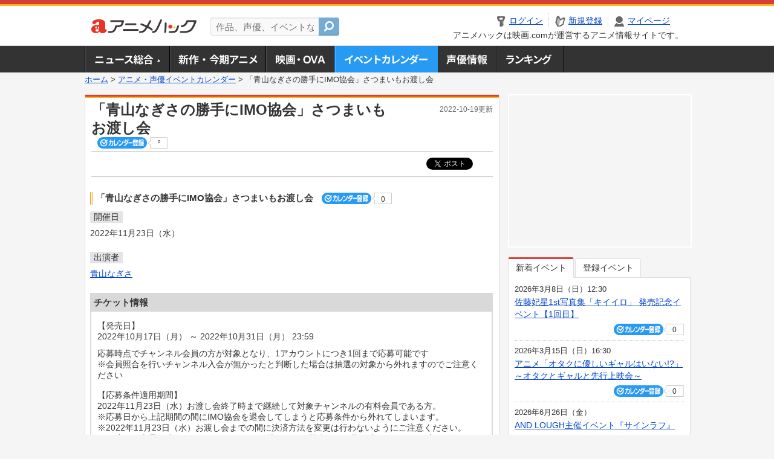

--- FILE ---
content_type: text/html; charset=utf-8
request_url: https://anime.eiga.com/event/156252/
body_size: 10383
content:
<!DOCTYPE html PUBLIC "-//W3C//DTD XHTML 1.0 Transitional//EN" "http://www.w3.org/TR/xhtml1/DTD/xhtml1-transitional.dtd"> <html xmlns="http://www.w3.org/1999/xhtml" xmlns:og="http://ogp.me/ns#" xmlns:fb="http://ogp.me/ns/fb#" xml:lang="ja" lang="ja"> <head> <meta http-equiv="Content-Type" content="text/html; charset=utf-8"/> <meta http-equiv="Content-Style-Type" content="text/css"/> <meta http-equiv="Content-Script-Type" content="text/javascript"/> <title>「青山なぎさの勝手にIMO協会」さつまいもお渡し会 : イベント情報 - アニメハック</title> <meta name="viewport" content="width=device-width,minimum-scale=0.25,maximum-scale=1"/> <meta name="format-detection" content="telephone=no"/> <meta name="description" content="「青山なぎさの勝手にIMO協会」さつまいもお渡し会のイベント詳細情報。青山なぎさ出演。チケット購入方法はこちら"/> <meta name="keywords" content="アニメ,anime,アニメハック,animehack,映画.com,イベント,{@event.title}"/> <meta name="twitter:card" content="summary" /> <meta name="twitter:site" content="@animehackcom" /> <meta property="og:locale" content="ja_JP" /> <meta property="og:title" content="「青山なぎさの勝手にIMO協会」さつまいもお渡し会" /> <meta property="og:type" content="article" /> <meta property="og:url" content="https://anime.eiga.com/event/156252/" /> <meta property="og:image" content="https://media.eiga.com/anime/images/common/rectlogo_anime.png" /> <meta property="og:description" content="「青山なぎさの勝手にIMO協会」さつまいもお渡し会のイベント詳細情報。青山なぎさ出演。チケット購入方法はこちら" /> <meta property="og:site_name" content="アニメハック" /> <meta property="fb:app_id" content="1671673173051779" /> <meta name="url-validation" content="13111d521f19171b521b1317121f5151460d100c0c18" /> <link rel="canonical" href="https://anime.eiga.com/event/156252/"/> <link rel="stylesheet" href="https://media.eiga.com/anime/styles/common.css?1768968520" media="all" /> <link rel="stylesheet" href="https://media.eiga.com/anime/styles/prettyLoader.css?1768968520" media="all" /> <link rel="stylesheet" href="https://media.eiga.com/anime/styles/default.css?1768968520" media="all" /> <link rel="stylesheet" href="https://media.eiga.com/anime/styles/event.css?1768968520" media="all" /> <script async="async" src="https://micro.rubiconproject.com/prebid/dynamic/27947.js"></script> <script async="async" src="https://securepubads.g.doubleclick.net/tag/js/gpt.js"></script> <script>window.googletag=window.googletag||{cmd:[]};var gptAdSlots=[];var headerBiddingSlots=[];var nonHeaderBiddingSlots=[];window.pbjs=window.pbjs||{que:[]};var failSafeTimeout=3500;googletag.cmd.push(function(){gptAdSlots.push(googletag.defineOutOfPageSlot("/91154333/ah-overlay/728x90",googletag.enums.OutOfPageFormat.BOTTOM_ANCHOR).addService(googletag.pubads()));gptAdSlots.push(googletag.defineSlot("/91154333/ah-contents/1st_300x250",[[300,250]],"div-gpt-ad-ah-contents-1st_300x250").addService(googletag.pubads()));gptAdSlots.push(googletag.defineSlot("/91154333/ah-contents/side_300x250",[[300,250]],"div-gpt-ad-ah-contents-side_300x250").addService(googletag.pubads()));gptAdSlots.push(googletag.defineOutOfPageSlot('/91154333/ah-Web-Interstitials',googletag.enums.OutOfPageFormat.INTERSTITIAL).addService(googletag.pubads()));gptAdSlots.forEach(function(gptAdSlot){headerBiddingSlots.push(gptAdSlot);});googletag.pubads().disableInitialLoad();googletag.pubads().enableSingleRequest();googletag.enableServices();if(nonHeaderBiddingSlots.length>0){googletag.pubads().refresh(nonHeaderBiddingSlots);}});var slotMap=[{"divId":"gpt_unit_/91154333/ah-overlay/728x90_0","name":"/91154333/ah-overlay/728x90","sizes":[{"w":728,"h":90}]},{"divId":"div-gpt-ad-ah-contents-1st_300x250","name":"/91154333/ah-contents/1st_300x250","sizes":[{"w":300,"h":250}]},{"divId":"div-gpt-ad-ah-contents-side_300x250","name":"/91154333/ah-contents/side_300x250","sizes":[{"w":300,"h":250}]},{"divId":"gpt_unit_/91154333/ah-Web-Interstitials_0","name":"/91154333/ah-Web-Interstitials","sizes":[{"w":300,"h":250},{"w":336,"h":280},{"w":320,"h":480}]}];var sizeMappings={"gpt_unit_/91154333/ah-overlay/728x90_0":[{"minViewPort":[0,0],"sizes":[[728,90]]}]};fetchHeaderBids().then((results)=>{googletag.cmd.push(()=>{const divIdsToRefresh=Array.isArray(results)&&results.length?results:slotMap.map((slot)=>slot.divId);const slotsToRefresh=googletag.pubads().getSlots().filter((slot)=>divIdsToRefresh.includes(slot.getSlotElementId()));googletag.pubads().refresh(slotsToRefresh);});});function fetchHeaderBids(){const prebidPromise=new Promise((resolve)=>{pbjs.que.push(()=>{pbjs.rp.requestBids({slotMap:slotMap,sizeMappings:sizeMappings,callback:(_,__,auctionId)=>{googletag.cmd.push(function(){const adUnitCodes=(pbjs.rp.slotManager?pbjs.rp.slotManager.getSlotMapForAuctionId(auctionId):slotMap).map((slot)=>slot.divId);pbjs.setTargetingForGPTAsync(adUnitCodes);return resolve(adUnitCodes);});}});});});return Promise.race([prebidPromise,new Promise((resolve)=>setTimeout(resolve,failSafeTimeout)),]);}</script> <script>!function(f,b,e,v,n,t,s){if(f.fbq)return;n=f.fbq=function(){n.callMethod?n.callMethod.apply(n,arguments):n.queue.push(arguments)};if(!f._fbq)f._fbq=n;n.push=n;n.loaded=!0;n.version="2.0";n.queue=[];t=b.createElement(e);t.async=!0;t.src=v;s=b.getElementsByTagName(e)[0];s.parentNode.insertBefore(t,s)}(window,document,"script","https://connect.facebook.net/en_US/fbevents.js");fbq("init","2778404139095470");fbq("track","PageView");</script><noscript><img height="1" width="1" style="display:none;" src="https://www.facebook.com/tr?id=2778404139095470&amp;ev=PageView&amp;noscript=1" /></noscript> <!-- Google Tag Manager --> <script>(function(w,d,s,l,i){w[l]=w[l]||[];w[l].push({'gtm.start':new Date().getTime(),event:'gtm.js'});var f=d.getElementsByTagName(s)[0],j=d.createElement(s),dl=l!='dataLayer'?'&l='+l:'';j.async=true;j.src='https://www.googletagmanager.com/gtm.js?id='+i+dl;f.parentNode.insertBefore(j,f);})(window,document,'script','dataLayer','GTM-K5447T4');</script> <!-- End Google Tag Manager --> <!-- Microsoft Clarity --> <script type="text/javascript">(function(c,l,a,r,i,t,y){c[a]=c[a]||function(){(c[a].q=c[a].q||[]).push(arguments)};t=l.createElement(r);t.async=1;t.src="https://www.clarity.ms/tag/uy3aqlq2io";y=l.getElementsByTagName(r)[0];y.parentNode.insertBefore(t,y);})(window,document,"clarity","script","uy3aqlq2io");</script> <!-- End Microsoft Clarity --> <script>(function(){const params_ga4={"page_group":"anime_event","page_class":"anime_event_detail"};params_ga4.login_status=/(?:^|;\s*)eg_a=(?:[^;]+)/.test(document.cookie);const match=document.cookie.match(/(?:^|;\s*)eg_uid_ga4=([^;]*)/);if(match)params_ga4.userid=match[1];(window.dataLayer=window.dataLayer||[]).push(params_ga4);})();</script> </head> <body> <a name="top"></a> <div id="headerArea" class="loginHeader"> <div id="header" class="clearfix"> <div id="logoArea"> <a href="/"><img alt="アニメハック - 最新アニメ情報からイベント情報、ネット配信番組表までアニメのことならアニメハック" src="https://media.eiga.com/anime/images/common/logo.png" width="175" height="37" loading="lazy" /></a> </div> <div id="siteSearch" class="clearfix"> <form id="searchform" class="siteItemSearch" action="/search/" accept-charset="UTF-8" method="get"> <label for="siteItemSearch">サイト内検索</label> <input id="siteItemSearch" class="textArea" maxlength="158" placeholder="作品、声優、イベントなど" size="158" type="text" name="q" /> <span class="button" tabindex="0"><button name="button" type="submit"></button></span> </form> </div> <ul id="userNav" class="clearfix guest"> <li class="navMenu" id="navLogin"><a data-google-interstitial="false" href="/auth/login/"><span>ログイン</span></a></li> <li class="navMenu" id="navEntry"><a data-google-interstitial="false" href="/auth/login/">新規登録</a></li> <li class="navMenu" id="navMypage"><a data-google-interstitial="false" id="navMypageLink" href="/mypage/">マイページ</a></li> <li class="navMenu" id="navLogout"><a data-google-interstitial="false" href="/auth/logout/"><span>ログアウト</span></a></li> </ul> <p id="headerCaution">アニメハックは映画.comが運営するアニメ情報サイトです。</p> </div> </div> <div id="gnav"> <div id="gnavInner"> <ul id="menuList" class="clearfix"> <li class="gnav01"><a href="/news/">ニュース総合<img width="953" height="132" src="https://media.eiga.com/anime/images/common/gnav.png" loading="lazy" alt="" /></a></li> <li class="gnav02"><a href="/program/">新作・今期アニメ<img width="953" height="132" src="https://media.eiga.com/anime/images/common/gnav.png" loading="lazy" alt="" /></a></li> <li class="gnav03"><a href="/movie/">アニメ映画・OVA<img width="953" height="132" src="https://media.eiga.com/anime/images/common/gnav.png" loading="lazy" alt="" /></a></li> <li class="gnav05"><a class="navActivePage" href="/event/">アニメ・声優イベントカレンダー<img width="953" height="132" src="https://media.eiga.com/anime/images/common/gnav.png" loading="lazy" alt="" /></a></li> <li class="gnav06"><a href="/person/">声優情報<img width="953" height="132" src="https://media.eiga.com/anime/images/common/gnav.png" loading="lazy" alt="" /></a></li> <li class="gnav07"><a href="/ranking/">ランキング<img width="953" height="132" src="https://media.eiga.com/anime/images/common/gnav.png" loading="lazy" alt="" /></a></li> </ul> </div> </div> <div class="path"> <a href="/">ホーム</a> &gt; <a href="/event/">アニメ・声優イベントカレンダー</a> &gt; <strong>「青山なぎさの勝手にIMO協会」さつまいもお渡し会</strong> </div> <div id="wrapper"> <div id="contentArea" class="clearfix"> <div id="main"> <div class="articleContainer"> <div class="headArea"> <div class="headAreaInner clearfix"> <h1 class="headTtlL">「青山なぎさの勝手にIMO協会」さつまいもお渡し会</h1> <p class="headTtlR">2022-10-19更新</p> <div> <span class="conCheckin clearfix eventCheckin eiga-checkin-button"> <span class="checkInBtn"><a data-method="post" data-remote="true" data-google-interstitial="false" href="/event/156252/checkin/" rel="nofollow"><img src="https://media.eiga.com/images/shared/_.gif" loading="lazy" alt="" /></a></span><span class="checkInCount"><span class="checkInCountInner">0</span></span> </span> </div> </div> </div> <div class="bookmarkBox"> <ul class="bookmarks"> <li class="bt_twitter"><a href="https://x.com/share" class="twitter-share-button" data-text="" data-url="" data-hashtags="アニメ,anime" data-via="animehackcom" data-count="horizontal" data-lang="ja">&nbsp;</a></li> </ul> </div> <div class="articleInner"> <div class="eventDetailInfo"> <div class="eventDetailBox clearfix"> <h2>「青山なぎさの勝手にIMO協会」さつまいもお渡し会 <span class="conCheckin clearfix eventCheckin eiga-checkin-button"> <span class="checkInBtn"><a data-method="post" data-remote="true" data-google-interstitial="false" href="/event/156252/checkin/" rel="nofollow"><img src="https://media.eiga.com/images/shared/_.gif" loading="lazy" alt="" /></a></span><span class="checkInCount"><span class="checkInCountInner">0</span></span></span></h2> <dl id="eventDate" class="eventDetailList"> <dt><span>開催日</span></dt> <dd>2022年11月23日（水）</dd> </dl> <dl id="eventCast" class="eventDetailList"> <dt><span>出演者</span></dt> <dd> <a href="/person/101531/">青山なぎさ</a> </dd> </dl> <div class="ticketInfo"> <h2>チケット情報</h2> <div class="ticketInfoInner"> <dl class="ticketDetail"> <dd> <ul> <li><span>【発売日】</span> 2022年10月17日（月） ～ 2022年10月31日（月） 23:59 </li> <li> 応募時点でチャンネル会員の方が対象となり、1アカウントにつき1回まで応募可能です<br />※会員照合を行いチャンネル入会が無かったと判断した場合は抽選の対象から外れますのでご注意ください<br /><br />【応募条件適用期間】<br />2022年11月23日（水）お渡し会終了時まで継続して対象チャンネルの有料会員である方。<br />※応募日から上記期間の間にIMO協会を退会してしまうと応募条件から外れてしまいます。<br />※2022年11月23日（水）お渡し会までの間に決済方法を変更は行わないようにご注意ください。<br />※お渡し会当選の連絡をさせて頂いても、現地にて会員照合を行い期間内のチャンネル入会が無かったと判断された場合お渡し会にご参加頂けない場合がございます。あらかじめご了承くださいませ。<br /><br />【応募期間】<br />10月17日（月）生放送終了後～10月31日（月）23:59締め切り </li> </ul> </dd> </dl> </div> </div> </div> <ul id="ob" class="clearfix"> <li id="ob_f"><a href="#" target="_blank" alt="Facebook"><img src="https://media.eiga.com/anime/images/common/bt_ob.png" width="330" height="39" loading="lazy" alt="" /></a></li> <li id="ob_t"><a href="#" target="_blank" alt="X"><img src="https://media.eiga.com/anime/images/common/bt_ob.png" width="330" height="39" loading="lazy" alt="" /></a></li> <li id="ob_g"><a href="#" target="_blank"><img src="https://media.eiga.com/anime/images/common/bt_ob.png" width="330" height="39" loading="lazy" alt="" /></a></li> <li id="ob_h"><a href="#" target="_blank" alt="はてなブックマーク"><img src="https://media.eiga.com/anime/images/common/bt_ob.png" width="330" height="39" loading="lazy" alt="" /></a></li> <li id="ob_l"><a href="#" target="_blank" alt="LINE"><img src="https://media.eiga.com/anime/images/common/bt_ob.png" width="330" height="39" loading="lazy" alt="" /></a></li> </ul> </div> </div> </div> <div class="articleContainer"> <div class="headArea"> <div class="headAreaInner"> <h2>声優情報</h2> </div> </div> <div class="articleInner"> <dl class="personInfo"> <dt><a class="personName" href="/person/101531/">青山 なぎさ</a> <span class="conCheckin clearfix eiga-checkin-button"> <span class="checkInBtn"><a data-method="post" data-remote="true" data-google-interstitial="false" href="/person/101531/checkin/" rel="nofollow"><img src="https://media.eiga.com/images/shared/_.gif" loading="lazy" alt="" /></a></span><span class="checkInCount"><span class="checkInCountInner">4</span></span></span></dt> <dd class="clearfix"> <div class="personImg"><img width="120" alt="青山 なぎさ" src="https://media.eiga.com/anime/images/shared/noimg/160.png" loading="lazy" /></div> <div class="personDetailList"> <div class="clearfix"> <dl class="personDetailListL"> <dt>性別</dt> <dd>女性</dd> </dl> <dl class="personDetailListR"> <dt>出生地</dt> <dd>東京都</dd> </dl> </div> <div class="clearfix"> <dl class="personDetailListL"> <dt>生年月日</dt> <dd>5月16日</dd> </dl> </div> <dl class="personDetailListBtm clearfix"> <dt>関連作品</dt> <dd> <a href="/program/110756/">ラブライブ！スーパースター!!（第3期）</a>, <a href="/program/111707/">SYNDUALITY Noir 第2クール</a>, <a href="/program/110648/">SYNDUALITY Noir</a>, <a href="/program/109792/">ラブライブ！スーパースター!!（第2期）</a> </dd> </dl> </div> </dd> </dl> <p class="linkArrow01"><a href="/person/101531/">声優情報TOP</a><a href="/person/101531/program/">出演作品一覧</a><a href="/person/101531/event/">イベント一覧</a></p> </div> </div> <div class="articleContainer"> <div class="headArea"> <div class="headAreaInner"> <h2>関連記事</h2> </div> </div> <div class="articleInner"> <ul class="articleBox"> <li class="clearfix"> <div class="boxL"><a data-google-interstitial="true" href="/news/123717/"><img width="150" alt="「ラブライブ！スーパースター!!」Liella!の1期生のリバイバルライブが東京・大阪で開催決定" src="https://media.eiga.com/images/anime/news/123717/photo/47da89a3c00a9f35/160.jpg" loading="lazy" /></a></div> <div class="boxR"> <p class="boxDate"><img alt="イベント" src="https://media.eiga.com/anime/images/news/tag_news_cate02.png" width="57" height="15" loading="lazy" /> <span>2025年4月22日（火）18:00</span></p> <p class="boxTtl"><a data-google-interstitial="true" href="/news/123717/">「ラブライブ！スーパースター!!」Liella!の1期生のリバイバルライブが東京・大阪で開催決定</a></p> <p class="boxText">「ラブライブ！スーパースター!!」発のスクールアイドル「Liella!」の1期生によるリバイバルライブ「ラブライブ... <a data-google-interstitial="true" href="/news/123717/">[続きを読む]</a></p> </div> </li> <li class="clearfix"> <div class="boxL"><a data-google-interstitial="true" href="/news/120576/"><img width="150" alt="「ラブライブ！スーパースター!!」3期は10月放送開始 「Liella!」ユニットライブ＆ファンミーティングツアー開催決定" src="https://media.eiga.com/images/anime/news/120576/photo/5f6139971db81760/160.jpg" loading="lazy" /></a></div> <div class="boxR"> <p class="boxDate"><img alt="ニュース" src="https://media.eiga.com/anime/images/news/tag_news_cate01.png" width="57" height="15" loading="lazy" /> <span>2024年2月13日（火）20:00</span></p> <p class="boxTtl"><a data-google-interstitial="true" href="/news/120576/">「ラブライブ！スーパースター!!」3期は10月放送開始　「Liella!」ユニットライブ＆ファンミーティングツアー開催決定</a></p> <p class="boxText">テレビアニメ「ラブライブ！スーパースター!!」の第3期が10月からNHK Eテレで放送されることが決定した（放送開... <a data-google-interstitial="true" href="/news/120576/">[続きを読む]</a></p> </div> </li> <li class="clearfix"> <div class="boxL"><a data-google-interstitial="true" href="/news/119311/"><img width="150" alt="「アイマス」「ラブライブ！」コラボの「異次元フェス」中島由貴、洲崎綾ら第2弾出演者発表" src="https://media.eiga.com/images/anime/news/119311/photo/67300d2dc3218e34/160.jpg" loading="lazy" /></a></div> <div class="boxR"> <p class="boxDate"><img alt="ニュース" src="https://media.eiga.com/anime/images/news/tag_news_cate01.png" width="57" height="15" loading="lazy" /> <span>2023年8月11日（金）12:00</span></p> <p class="boxTtl"><a data-google-interstitial="true" href="/news/119311/">「アイマス」「ラブライブ！」コラボの「異次元フェス」中島由貴、洲崎綾ら第2弾出演者発表</a></p> <p class="boxText">「アイドルマスター」シリーズと「ラブライブ！」シリーズのユニットが共演する「異次元フェス アイドルマスター★■（※... <a data-google-interstitial="true" href="/news/119311/">[続きを読む]</a></p> </div> </li> <li class="clearfix"> <div class="boxL"><a data-google-interstitial="true" href="/news/118939/"><img width="150" alt="「かげきしょうじょ!!」10月に舞台化 山田彩子役の佐々木李子がTVアニメから続投、若本規夫が声の出演" src="https://media.eiga.com/images/anime/news/118939/photo/2f2253b5f78475a0/160.jpg" loading="lazy" /></a></div> <div class="boxR"> <p class="boxDate"><img alt="ニュース" src="https://media.eiga.com/anime/images/news/tag_news_cate01.png" width="57" height="15" loading="lazy" /> <span>2023年7月3日（月）12:00</span></p> <p class="boxTtl"><a data-google-interstitial="true" href="/news/118939/">「かげきしょうじょ!!」10月に舞台化　山田彩子役の佐々木李子がTVアニメから続投、若本規夫が声の出演</a></p> <p class="boxText">ミュージカルが題材の漫画「かげきしょうじょ!!」の舞台化が決定した。佐々木李子、志田音々、二瓶有加、佐藤日向、和泉... <a data-google-interstitial="true" href="/news/118939/">[続きを読む]</a></p> </div> </li> <li class="clearfix"> <div class="boxL"><a data-google-interstitial="true" href="/news/117894/"><img width="150" alt="「SYNDUALITY」主人公カナタ役は大塚剛央 小林裕介、稲垣好らも出演" src="https://media.eiga.com/images/anime/news/117894/photo/2db3997037bea01e/160.jpg" loading="lazy" /></a></div> <div class="boxR"> <p class="boxDate"><img alt="ニュース" src="https://media.eiga.com/anime/images/news/tag_news_cate01.png" width="57" height="15" loading="lazy" /> <span>2023年1月31日（火）20:30</span></p> <p class="boxTtl"><a data-google-interstitial="true" href="/news/117894/">「SYNDUALITY」主人公カナタ役は大塚剛央　小林裕介、稲垣好らも出演</a></p> <p class="boxText">テレビアニメ「SYNDUALITY（シンデュアリティ）」に大塚剛央、小林裕介、稲垣好ら6人の出演が決定した。キービ... <a data-google-interstitial="true" href="/news/117894/">[続きを読む]</a></p> </div> </li> <li class="clearfix"> <div class="boxL"><a data-google-interstitial="true" href="/news/column/animehack_editors/117684/"><img width="150" alt="【22年 声優イベント出演数ランキング】「ラブライブ！」声優が上位独占 男性1位は江口拓也＆梶裕貴" src="https://media.eiga.com/images/anime/news/117684/photo/46e710cdbfd44299/160.jpg" loading="lazy" /></a></div> <div class="boxR"> <p class="boxDate"><img alt="特集・コラム" src="https://media.eiga.com/anime/images/news/tag_news_cate05.png" width="57" height="15" loading="lazy" /> <span>2022年12月30日（金）19:30</span></p> <p class="boxTtl"><a data-google-interstitial="true" href="/news/column/animehack_editors/117684/">【22年 声優イベント出演数ランキング】「ラブライブ！」声優が上位独占　男性1位は江口拓也＆梶裕貴</a></p> <p class="boxText">2022年最後のイベントコラムは、アニメハックのイベントカレンダー（https://anime.eiga.com/... <a data-google-interstitial="true" href="/news/column/animehack_editors/117684/">[続きを読む]</a></p> </div> </li> <li class="clearfix"> <div class="boxL"><a data-google-interstitial="true" href="/news/117448/"><img width="150" alt="23年放送「SYNDUALITY」ストーリー原案に「青ブタ」原作・鴨志田一 メカバトルを収録した新PV公開" src="https://media.eiga.com/images/anime/news/117448/photo/a1e8f0c3d59ad426/160.jpg" loading="lazy" /></a></div> <div class="boxR"> <p class="boxDate"><img alt="ニュース" src="https://media.eiga.com/anime/images/news/tag_news_cate01.png" width="57" height="15" loading="lazy" /> <span>2022年11月30日（水）21:00</span></p> <p class="boxTtl"><a data-google-interstitial="true" href="/news/117448/">23年放送「SYNDUALITY」ストーリー原案に「青ブタ」原作・鴨志田一　メカバトルを収録した新PV公開</a></p> <p class="boxText">SFアニメ「SYNDUALITY（シンデュアリティ）」が2023年にテレビ東京ほかで放送、ディズニープラスで独占配... <a data-google-interstitial="true" href="/news/117448/">[続きを読む]</a></p> </div> </li> <li class="clearfix"> <div class="boxL"><a data-google-interstitial="true" href="/news/116900/"><img width="150" alt="アニメとゲームで展開するSFプロジェクト「SYNDUALITY」始動 アニメには古賀葵、青山なぎさ、M・A・Oが出演" src="https://media.eiga.com/images/anime/news/116900/photo/f181aa9a1dc6ef7d/160.jpg" loading="lazy" /></a></div> <div class="boxR"> <p class="boxDate"><img alt="ニュース" src="https://media.eiga.com/anime/images/news/tag_news_cate01.png" width="57" height="15" loading="lazy" /> <span>2022年9月14日（水）18:00</span></p> <p class="boxTtl"><a data-google-interstitial="true" href="/news/116900/">アニメとゲームで展開するSFプロジェクト「SYNDUALITY」始動　アニメには古賀葵、青山なぎさ、M・A・Oが出演</a></p> <p class="boxText">バンダイナムコエンターテインメントとバンダイナムコフィルムワークス、BANDAI SPIRITSによる大型SFプロ... <a data-google-interstitial="true" href="/news/116900/">[続きを読む]</a></p> </div> </li> <li class="clearfix"> <div class="boxL"><a data-google-interstitial="true" href="/news/column/event/116823/"><img width="150" alt="夏アニメのイベント続々開催 「リコリス・リコイル」「メイドインアビス」「ラブライブ！スーパースター!!」など" src="https://media.eiga.com/images/anime/news/116823/photo/962e334a2faadc18/160.jpg" loading="lazy" /></a></div> <div class="boxR"> <p class="boxDate"><img alt="特集・コラム" src="https://media.eiga.com/anime/images/news/tag_news_cate05.png" width="57" height="15" loading="lazy" /> <span>2022年9月2日（金）19:00</span></p> <p class="boxTtl"><a data-google-interstitial="true" href="/news/column/event/116823/">夏アニメのイベント続々開催　「リコリス・リコイル」「メイドインアビス」「ラブライブ！スーパースター!!」など</a></p> <p class="boxText">今週のイベントトピックスは、放送中の夏アニメのイベントをピックアップ！ 「ラブライブ！スーパースター!!」の第2期... <a data-google-interstitial="true" href="/news/column/event/116823/">[続きを読む]</a></p> </div> </li> <li class="clearfix"> <div class="boxL"><a data-google-interstitial="true" href="/news/column/event/116603/"><img width="150" alt="「ラブライブ！」「Gレコ」上映会、「高木さん」「スーパーカブ」は聖地巡礼もできる 真夏の注目イベント" src="https://media.eiga.com/images/anime/news/116603/photo/d2f50902cf10d6c9/160.jpg" loading="lazy" /></a></div> <div class="boxR"> <p class="boxDate"><img alt="特集・コラム" src="https://media.eiga.com/anime/images/news/tag_news_cate05.png" width="57" height="15" loading="lazy" /> <span>2022年7月29日（金）19:00</span></p> <p class="boxTtl"><a data-google-interstitial="true" href="/news/column/event/116603/">「ラブライブ！」「Gレコ」上映会、「高木さん」「スーパーカブ」は聖地巡礼もできる　真夏の注目イベント</a></p> <p class="boxText">今週のイベントトピックスは、夏真っ盛りの7月後半から8月に行われるアニメイベントをご紹介。映画館では「ラブライブ！... <a data-google-interstitial="true" href="/news/column/event/116603/">[続きを読む]</a></p> </div> </li> </ul> </div> </div> </div> <div id="subContent"> <div id="rectAd"> <div id="div-gpt-ad-ah-contents-1st_300x250" style="height:250px;"></div> </div> <div id="subEvent"> <ul id="tabEvent" class="clearfix"> <li class="select">新着イベント</li> <li>登録イベント</li> </ul> <div class="tabEventWrap" id="sub_event_new"> <ul class="subEventList"> <li> <p class="subEventTop clearfix"> <span>2026年3月8日（日）12:30</span> <a href="/event/173744/">佐藤妃星1st写真集「キイイロ」 発売記念イベント【1回目】</a></p> <div class="subEventBtm clearfix"> <div class="subConCheckin eventCheckin eiga-checkin-button"> <span class="checkInBtn"><a data-method="post" data-remote="true" data-google-interstitial="false" href="/event/173744/checkin/" rel="nofollow"><img src="https://media.eiga.com/images/shared/_.gif" loading="lazy" alt="" /></a></span><span class="checkInCount"><span class="checkInCountInner">0</span></span> </div> </div> </li> <li> <p class="subEventTop clearfix"> <span>2026年3月15日（日）16:30</span> <a href="/event/173743/">アニメ「オタクに優しいギャルはいない!?」～オタクとギャルと先行上映会～</a></p> <div class="subEventBtm clearfix"> <div class="subConCheckin eventCheckin eiga-checkin-button"> <span class="checkInBtn"><a data-method="post" data-remote="true" data-google-interstitial="false" href="/event/173743/checkin/" rel="nofollow"><img src="https://media.eiga.com/images/shared/_.gif" loading="lazy" alt="" /></a></span><span class="checkInCount"><span class="checkInCountInner">0</span></span> </div> </div> </li> <li> <p class="subEventTop clearfix"> <span>2026年6月26日（金）</span> <a href="/event/173742/">AND LOUGH主催イベント『サインラフ』</a></p> <div class="subEventBtm clearfix"> <div class="subConCheckin eventCheckin eiga-checkin-button"> <span class="checkInBtn"><a data-method="post" data-remote="true" data-google-interstitial="false" href="/event/173742/checkin/" rel="nofollow"><img src="https://media.eiga.com/images/shared/_.gif" loading="lazy" alt="" /></a></span><span class="checkInCount"><span class="checkInCountInner">0</span></span> </div> </div> </li> <li> <p class="subEventTop clearfix"> <span>2026年11月7日（土）17:30</span> <a href="/event/173740/">古川 慎 3rd Live【熊本】</a></p> <div class="subEventBtm clearfix"> <div class="subConCheckin eventCheckin eiga-checkin-button"> <span class="checkInBtn"><a data-method="post" data-remote="true" data-google-interstitial="false" href="/event/173740/checkin/" rel="nofollow"><img src="https://media.eiga.com/images/shared/_.gif" loading="lazy" alt="" /></a></span><span class="checkInCount"><span class="checkInCountInner">0</span></span> </div> </div> </li> </ul> <ul class="subContentLink clearfix"> <li class="linkArrow01"><a href="/event/">イベントカレンダーへ</a></li> </ul> </div> <div class="tabEventWrap" id="sub_event_mine"> <p class="loginExplanation"><span><img alt="Check-in" src="https://media.eiga.com/anime/images/common/icon_checkin.png" width="82" height="19" loading="lazy" /></span>したアニメのみ表示されます。登録したアニメはチケット発売前日やイベント前日にアラートが届きます。</p> <ul class="userBtnList clearfix"> <li class="userBtn01"><a data-google-interstitial="false" href="/auth/login/">ログイン<img src="https://media.eiga.com/anime/images/common/btn_subcontent_usernav.png" width="308" height="124" loading="lazy" alt="" /></a></li> <li class="userBtn02 listSide"><a data-google-interstitial="false" href="/auth/login/">新規登録<img src="https://media.eiga.com/anime/images/common/btn_subcontent_usernav.png" width="308" height="124" loading="lazy" alt="" /></a></li> </ul> <ul class="subContentLink clearfix"> <li class="linkArrow01"><a href="/event/">イベントカレンダーへ</a></li> </ul> </div> </div> <div id="subTopics"> <h3><span>話題のアニメ</span></h3> <div class="subConWrap"> <ul class="subTopicsList"> <li class="clearfix"> <div class="subTopicsL"> <span class="rankGold">1位</span> </div> <div class="subTopicsM"> <p class="animeTtl"><a href="/program/111768/">異世界でチート能力を手にした俺は、現実世界をも無双する ～レベルアップは人生を変えた～ TVSP</a></p> <div class="subConCheckin eiga-checkin-button"> <span class="checkInBtn"><a data-method="post" data-remote="true" data-google-interstitial="false" href="/program/111768/checkin/" rel="nofollow"><img src="https://media.eiga.com/images/shared/_.gif" loading="lazy" alt="" /></a></span><span class="checkInCount"><span class="checkInCountInner">169</span></span> </div> </div> <div class="subTopicsR"> <a href="/program/111768/"><img width="64" alt="異世界でチート能力を手にした俺は、現実世界をも無双する ～レベルアップは人生を変えた～ TVSP" src="https://media.eiga.com/images/anime/program/111768/photo/eeb9d828323766c7/160.jpg" loading="lazy" /></a> </div> </li> <li class="clearfix"> <div class="subTopicsL"> <span class="rankSilver">2位</span> </div> <div class="subTopicsM"> <p class="animeTtl"><a href="/program/111481/">地獄楽（第2期）</a></p> <div class="subConCheckin eiga-checkin-button"> <span class="checkInBtn"><a data-method="post" data-remote="true" data-google-interstitial="false" href="/program/111481/checkin/" rel="nofollow"><img src="https://media.eiga.com/images/shared/_.gif" loading="lazy" alt="" /></a></span><span class="checkInCount"><span class="checkInCountInner">251</span></span> </div> </div> <div class="subTopicsR"> <a href="/program/111481/"><img width="64" alt="地獄楽（第2期）" src="https://media.eiga.com/images/anime/program/111481/photo/4edf0b58eb0c325e/160.jpg" loading="lazy" /></a> </div> </li> <li class="clearfix"> <div class="subTopicsL"> <span class="rankBronze">3位</span> </div> <div class="subTopicsM"> <p class="animeTtl"><a href="/program/112407/">死亡遊戯で飯を食う。</a></p> <div class="subConCheckin eiga-checkin-button"> <span class="checkInBtn"><a data-method="post" data-remote="true" data-google-interstitial="false" href="/program/112407/checkin/" rel="nofollow"><img src="https://media.eiga.com/images/shared/_.gif" loading="lazy" alt="" /></a></span><span class="checkInCount"><span class="checkInCountInner">92</span></span> </div> </div> <div class="subTopicsR"> <a href="/program/112407/"><img width="64" alt="死亡遊戯で飯を食う。" src="https://media.eiga.com/images/anime/program/112407/photo/86786a0c69d9e3ab/160.jpg" loading="lazy" /></a> </div> </li> <li class="clearfix"> <div class="subTopicsL"> <span class="rankOther">4位</span> </div> <div class="subTopicsM"> <p class="animeTtl"><a href="/program/112709/">メダリスト（第2期）</a></p> <div class="subConCheckin eiga-checkin-button"> <span class="checkInBtn"><a data-method="post" data-remote="true" data-google-interstitial="false" href="/program/112709/checkin/" rel="nofollow"><img src="https://media.eiga.com/images/shared/_.gif" loading="lazy" alt="" /></a></span><span class="checkInCount"><span class="checkInCountInner">182</span></span> </div> </div> <div class="subTopicsR"> <a href="/program/112709/"><img width="64" alt="メダリスト（第2期）" src="https://media.eiga.com/images/anime/program/112709/photo/beb9141c151ca7e9/160.jpg" loading="lazy" /></a> </div> </li> <li class="clearfix"> <div class="subTopicsL"> <span class="rankOther">5位</span> </div> <div class="subTopicsM"> <p class="animeTtl"><a href="/program/111502/">Fate/strange Fake</a></p> <div class="subConCheckin eiga-checkin-button"> <span class="checkInBtn"><a data-method="post" data-remote="true" data-google-interstitial="false" href="/program/111502/checkin/" rel="nofollow"><img src="https://media.eiga.com/images/shared/_.gif" loading="lazy" alt="" /></a></span><span class="checkInCount"><span class="checkInCountInner">119</span></span> </div> </div> <div class="subTopicsR"> <a href="/program/111502/"><img width="64" alt="Fate/strange Fake" src="https://media.eiga.com/images/anime/program/111502/photo/d618c95133baf049/160.jpg" loading="lazy" /></a> </div> </li> </ul> <ul class="subContentLink clearfix"> <li class="linkArrow01"><a href="/ranking/program/">人気アニメランキングへ</a></li> </ul> </div> </div> <div id="subRanking"> <h3><span>人気記事ランキング</span></h3> <div class="subConWrap"> <ul class="subRankingList"> <li class="clearfix"> <div class="subRankingL"> <span class="rankGold">1位</span> </div> <div class="subRankingR"> <a data-google-interstitial="true" href="/news/125647/">豪華声優陣による朗読劇「鬼平犯科帳」1月29、30日に...</a> </div> </li> <li class="clearfix"> <div class="subRankingL"> <span class="rankSilver">2位</span> </div> <div class="subRankingR"> <a data-google-interstitial="true" href="/news/125469/">松屋・松のや×ちいかわ、1月6日からコラボ　松屋コラボ...</a> </div> </li> <li class="clearfix"> <div class="subRankingL"> <span class="rankBronze">3位</span> </div> <div class="subRankingR"> <a data-google-interstitial="true" href="/news/125670/">「ドラゴンボール超」最新作「銀河パトロール」＆「ビルス...</a> </div> </li> <li class="clearfix"> <div class="subRankingL"> <span class="rankOther">4位</span> </div> <div class="subRankingR"> <a data-google-interstitial="true" href="/news/125659/">長岡まつり大花火大会が舞台の「君と花火と約束と」7月に...</a> </div> </li> <li class="clearfix"> <div class="subRankingL"> <span class="rankOther">5位</span> </div> <div class="subRankingR"> <a data-google-interstitial="true" href="/news/125586/">菅井友香×中村ゆりか主演のドラマシリーズが映画化　「チ...</a> </div> </li> </ul> <ul class="subContentLink clearfix"> <li class="linkArrow01"><a href="/ranking/article/">人気記事ランキングへ</a></li> </ul> </div> </div> <div id="fbLikeBx"> <h3><span>アニメハック公式SNSページ</span></h3> <div class="subConWrap"> <div class="fb-like-box" data-href="https://www.facebook.com/animenewsjp" data-width="290" data-height="258" data-colorscheme="light" data-show-faces="true" data-header="false" data-stream="false" data-show-border="false" style="min-height:130px;"></div> <ul id="snsBtnList" class="clearfix"> <li class="snsBtn02"><a href="https://x.com/animehackcom" target="_blank">アニメハックXページ<img src="https://media.eiga.com/anime/images/common/btn_official_sns.png" width="437" height="144" loading="lazy" alt="" /></a></li> <li class="snsBtn03 listSide"><a href="https://www.youtube.com/channel/UC5VCESEZLrsrdXvRqEMkwOg" target="_blank">アニメハックGoogle+ページ<img src="https://media.eiga.com/anime/images/common/btn_official_sns.png" width="437" height="144" loading="lazy" alt="" /></a></li> </ul> </div> </div> <div id="subBtmBar"> <div id="rectAdBtm"> <div id="div-gpt-ad-ah-contents-side_300x250" style="height:250px;"></div> </div> </div> </div> </div> </div> <p id="pageTopBtn"><a href="#top" title="ページの先頭へ戻る"><img src="https://media.eiga.com/anime/images/common/_.gif" width="98" height="81" loading="lazy" alt="" /></a></p> <div id="footer"> <div id="naviFooter"> <ul class="clearfix"> <li><a href="/help/">ヘルプ・お問い合わせ</a></li> <li><a href="https://eiga.com/info/privacy/">プライバシーポリシー</a></li> <li><a href="https://eiga.com/info/optout/">外部送信（オプトアウト）</a></li> <li><a href="https://eiga.com/info/kiyaku/">利用規約</a></li> <li><a href="https://eiga.com/info/company/">企業情報</a></li> <li><a href="https://eiga.com/">映画.com</a></li> <li><a href="https://eiga.com/info/ad/">広告掲載</a></li> </ul> </div> <div id="copyRight"> <div id="copyRightInner">&copy; eiga.com inc. All rights reserved.</div> </div> </div> <script type="application/ld+json">{"@context":"http://schema.org","@type":"WebSite","url":"https://anime.eiga.com/","name":"アニメハック"}</script> <script src="https://media.eiga.com/anime/scripts/jquery-latest.min.js?1768968520"></script> <script src="https://media.eiga.com/anime/scripts/jquery.prettyLoader.js?1768968520"></script> <script src="https://media.eiga.com/anime/scripts/jquery.sticky.js?1768968520"></script> <script src="https://media.eiga.com/anime/scripts/jquery.ah-placeholder.js?1768968520"></script> <script src="https://media.eiga.com/javascripts/base.js?1768968520"></script> <script src="https://media.eiga.com/anime/scripts/common_func.js?1768968520"></script> <script>!function(){"use strict";$(".tabEventWrap").eq(1).addClass("none");$("#tabEvent li").on("click",function(){var num=$("#tabEvent li").index(this);$(".tabEventWrap").addClass("none");$(".tabEventWrap").eq(num).removeClass("none");$("#tabEvent li").removeClass("select");$(this).addClass("select");localStorage.setItem("anime_ev_tab",num);});var i=parseInt(localStorage.getItem("anime_ev_tab"),10);var e=$("#tabEvent li").eq(i);if(!e.hasClass("select")){e.triggerHandler("click");}$("#subBtmBar").sticky({topSpacing:45,center:true,className:"hey"});if(eiga.isLoggedIn()){let elm=document.getElementById("userNav");elm.classList.remove("guest");elm.classList.add("loggedin");}var topMenu=$("#gnav");var offset=topMenu.offset();$(window).on("scroll",function(e){if($(window).scrollTop()>offset.top){topMenu.addClass("fixed");}else{topMenu.removeClass("fixed");}});var $menuList=$("#menuList");$menuList.children("li").each(function(){var $this=$(this);var $menuLink=$this.children("a");$menuLink.data("width",$menuLink.width());$this.on("mouseenter",function(){$menuList.find(".newsNavBalloon").stop(true,true).hide();$this.find(".newsNavBalloon").slideDown(300);$menuLink.addClass("navActive");}).on("mouseleave",function(){$this.find(".newsNavBalloon").stop(true,true).hide();$menuLink.removeClass("navActive");});});$(document).on("click","#menuList .newsNavBalloon a",function(){location.href=$(this).attr("data-url");return false;});eiga.addStatusParams({gn:1});var pageTopBtn=document.getElementById("pageTopBtn");window.addEventListener("scroll",function(){var y=window.pageYOffset||document.documentElement.scrollTop;if(y<100){pageTopBtn.classList.remove("on");}else{pageTopBtn.classList.add("on");}},false);pageTopBtn.addEventListener("click",function(ev){$("body,html").animate({scrollTop:0},500);ev.preventDefault();},false);}();</script> <span style="display:none;"> <!-- SiteCatalyst code version: H.14. Copyright 1997-2008 Omniture, Inc. More info available at http://www.omniture.com --> <script src="https://media.eiga.com/javascripts/s_code.js?1768968520"></script> <script>s.pageName="[anime]"+document.title;s.server=document.domain;s.channel="anime_event";s.prop1="anime_event_detail";s.prop7="[anime]「青山なぎさの勝手にIMO協会」さつまいもお渡し会(1)";s.prop23="[anime]「青山なぎさの勝手にIMO協会」さつまいもお渡し会";s.prop41="[anime]"+$("#criteria_pref option:selected").text();s.prop42="[anime]"+$("#tabProgram li.select").text();s.prop43="[anime]"+$("#tabEvent li.select").text();var s_code=s.t();if(s_code)document.write(s_code);</script> <script>if(navigator.appVersion.indexOf('MSIE')>=0)document.write(unescape('%3C')+'!-'+'-');</script> </span> </body> </html>

--- FILE ---
content_type: text/html; charset=utf-8
request_url: https://www.google.com/recaptcha/api2/aframe
body_size: 267
content:
<!DOCTYPE HTML><html><head><meta http-equiv="content-type" content="text/html; charset=UTF-8"></head><body><script nonce="PmTfdcldxIDK3-UziQKCIg">/** Anti-fraud and anti-abuse applications only. See google.com/recaptcha */ try{var clients={'sodar':'https://pagead2.googlesyndication.com/pagead/sodar?'};window.addEventListener("message",function(a){try{if(a.source===window.parent){var b=JSON.parse(a.data);var c=clients[b['id']];if(c){var d=document.createElement('img');d.src=c+b['params']+'&rc='+(localStorage.getItem("rc::a")?sessionStorage.getItem("rc::b"):"");window.document.body.appendChild(d);sessionStorage.setItem("rc::e",parseInt(sessionStorage.getItem("rc::e")||0)+1);localStorage.setItem("rc::h",'1769496175294');}}}catch(b){}});window.parent.postMessage("_grecaptcha_ready", "*");}catch(b){}</script></body></html>

--- FILE ---
content_type: text/javascript; charset=utf-8
request_url: https://anime.eiga.com/get_contents.js?u=https%3A%2F%2Fanime.eiga.com%2Fevent%2F156252%2F&gn=1
body_size: 770
content:
!function(){"use strict";var e=null,a=null;$("#menuList .gnav01").append("  \u003Cdiv class=\"newsNavBalloon\"\u003E\n    \u003Cdiv class=\"newsNavBalloonInner clearfix\"\u003E\n        \u003Cdl\u003E\n          \u003Cdt\u003E\u003Ca data-url=\"/news/125561/\" href=\"#\"\u003E\u003Cimg width=\"184\" alt=\"永野芽郁×佐藤健「はたらく細胞」金曜ロードショーで1月30日に地上波初放送 本編ノーカット\" src=\"https://media.eiga.com/images/anime/news/125561/photo/bbe9e3714c662251/320.jpg\" loading=\"lazy\" /\u003E\u003C\/a\u003E\u003C\/dt\u003E\n          \u003Cdd\u003E\u003Ca data-url=\"/news/125561/\" href=\"#\"\u003E永野芽郁×佐藤健「はたらく細胞」金曜ロードショーで1月30日に地上波初放送...\u003C\/a\u003E\u003C\/dd\u003E\n        \u003C\/dl\u003E\n        \u003Cdl\u003E\n          \u003Cdt\u003E\u003Ca data-url=\"/news/125635/\" href=\"#\"\u003E\u003Cimg width=\"184\" alt=\"「MERCY マーシー AI裁判」吹替版キャストに山寺宏一と甲斐田裕子 「文句なしの傑作」と激推し\" src=\"https://media.eiga.com/images/anime/news/125635/photo/45793d5c50d11e2f/320.jpg\" loading=\"lazy\" /\u003E\u003C\/a\u003E\u003C\/dt\u003E\n          \u003Cdd\u003E\u003Ca data-url=\"/news/125635/\" href=\"#\"\u003E「MERCY マーシー AI裁判」吹替版キャストに山寺宏一と甲斐田裕子　「...\u003C\/a\u003E\u003C\/dd\u003E\n        \u003C\/dl\u003E\n        \u003Cdl\u003E\n          \u003Cdt\u003E\u003Ca data-url=\"/news/125673/\" href=\"#\"\u003E\u003Cimg width=\"184\" alt=\"「淡島百景」伊吹桂子が学生時代に犯した罪を悔やむ第2弾PV公開 OP主題歌はHana Hopeが歌唱\" src=\"https://media.eiga.com/images/anime/news/125673/photo/84553893f898e4f7/320.jpg\" loading=\"lazy\" /\u003E\u003C\/a\u003E\u003C\/dt\u003E\n          \u003Cdd\u003E\u003Ca data-url=\"/news/125673/\" href=\"#\"\u003E「淡島百景」伊吹桂子が学生時代に犯した罪を悔やむ第2弾PV公開　OP主題歌...\u003C\/a\u003E\u003C\/dd\u003E\n        \u003C\/dl\u003E\n        \u003Cdl class=\"newsNavL\"\u003E\n          \u003Cdt\u003E\u003Ca data-url=\"/news/125672/\" href=\"#\"\u003E\u003Cimg width=\"184\" alt=\"「PSYREN -サイレン-」追加キャストに武内駿輔、斉藤壮馬、野津山幸宏 「AnimeJapan 2026」ステージ実施も決定\" src=\"https://media.eiga.com/images/anime/news/125672/photo/0eeac21b820dfb1e/320.jpg\" loading=\"lazy\" /\u003E\u003C\/a\u003E\u003C\/dt\u003E\n          \u003Cdd\u003E\u003Ca data-url=\"/news/125672/\" href=\"#\"\u003E「PSYREN -サイレン-」追加キャストに武内駿輔、斉藤壮馬、野津山幸宏...\u003C\/a\u003E\u003C\/dd\u003E\n        \u003C\/dl\u003E\n    \u003C\/div\u003E\n    \u003Cp class=\"linkArrow01\"\u003E\u003Ca data-url=\"/news/\" href=\"#\"\u003Eニュース一覧へ\u003C\/a\u003E\u003C\/p\u003E\n  \u003C\/div\u003E\n");eiga.initDocument();}();

--- FILE ---
content_type: application/javascript; charset=utf-8
request_url: https://fundingchoicesmessages.google.com/f/AGSKWxXYIx_ltkzSTKhA5c9bEEEB-j0xI41YBbV75G8bkD3P_h7VZW80A1ltvsaNW7knWeIzxgKJe0l34vJXLjsZMi9c0dPfgJQcA7AdAU2gr3sGbjfocyQqjwp7GIY4zWfVDs-cDAF_58lyu6h-PuL5ArNSs-LIpD3hhLD7Kf8S5z04aV7W9Z1KzcerMXGy/__adview?/original/ad_.php?adv_-ad-server//ad_topgray2.
body_size: -1288
content:
window['65dd6319-d54e-4a52-83a8-247c918cbe8f'] = true;